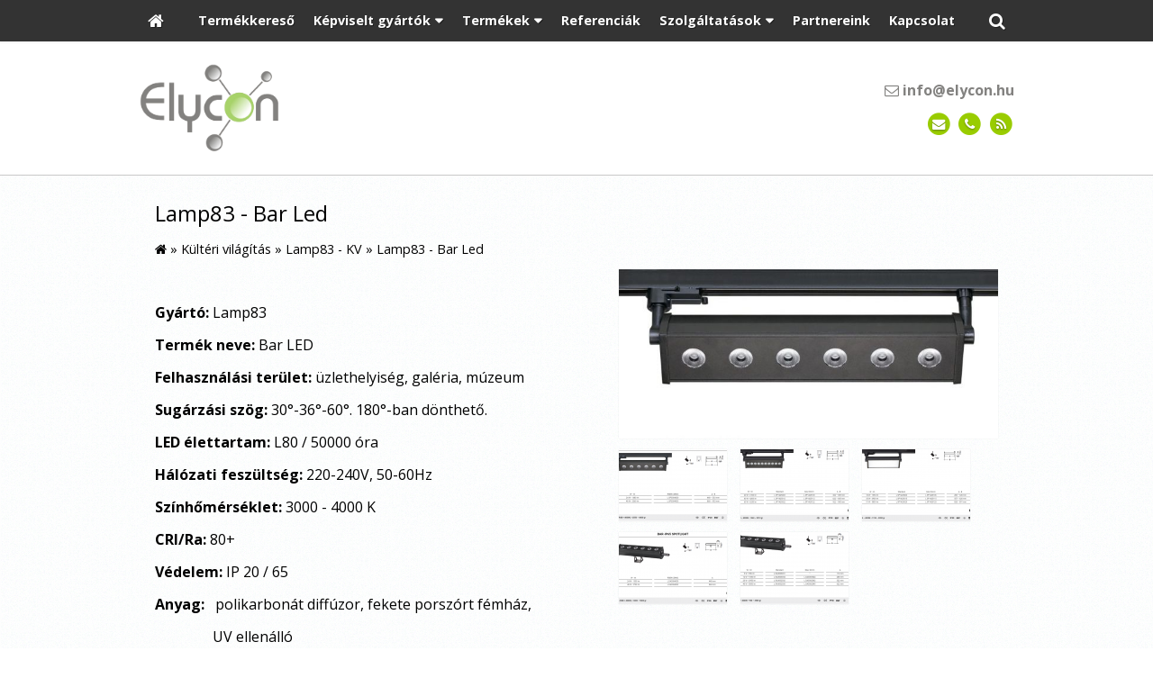

--- FILE ---
content_type: text/html; charset=UTF-8
request_url: https://ledplus.hu/termek/lamp83-kv/lamp83-bar-led
body_size: 11564
content:
<!DOCTYPE html>
<html lang="hu" class="no-js">

<head>
<meta charset="utf-8">
<title>Lamp83 - Bar Led – Led világítás - Elycon Kft.</title>
<meta name="viewport" content="width=device-width, initial-scale=1.0, minimum-scale=1.0">
<meta name="generator" content="Kreatív website - HTML sablon engedély nélkül nem másolható, nem használható.">
<meta name="twitter:title" content="Lamp83 - Bar Led">
<meta name="twitter:image" content="https://ledplus.hu/asset/termek/bar1.jpg">
<meta name="twitter:card" content="summary_large_image">
<meta property="og:type" content="product">
<meta property="og:updated_time" content="2021-05-13T15:39:04+02:00">
<meta property="product:availability" content="preorder">
<meta property="product:retailer_item_id" content="8d19539a-30ab-11eb-966c-4e6276bca841">
<meta property="og:image" content="https://ledplus.hu/asset/termek/bar1.jpg">
<meta property="og:locale" content="hu_HU">
<meta property="og:site_name" content="Led világítás - Elycon Kft.">
<meta property="og:url" content="https://ledplus.hu/termek/lamp83-bar-led">
<meta property="og:title" content="Lamp83 - Bar Led">
<link rel="canonical" href="https://ledplus.hu/termek/lamp83-bar-led">
<link rel="manifest" href="/assetg/manifest.json">
<link rel="alternate" type="application/atom+xml" href="/assetg/feed.xml" title="Led világítás - Elycon Kft.">
<link rel="icon" href="/asset/logo/logo-favikon2.png">
<link rel="dns-prefetch" href="//fonts.googleapis.com">
<link rel="dns-prefetch" href="//fonts.gstatic.com">
<link rel="stylesheet" href="/assetg/style.745.1768687441.css">
<link rel="stylesheet" href="https://fonts.googleapis.com/css?family=Amatic+SC:400,700%7CCaveat+Brush%7CCormorant+Garamond:300,300i,400,400i,500,500i,700,700i%7CFira+Sans:300,300i,400,400i,500,500i,700,700i%7CGreat+Vibes%7CInconsolata:400,700%7CLibre+Baskerville:400,400i,700,700i%7CLora:400,400i,700,700i%7CMcLaren%7CMirza:400,700%7CMontserrat:300,300i,400,400i,500,500i,700,700i%7CNoto+Sans:300,300i,400,400i,500,500i,700,700i%7COpen+Sans:300,300i,400,400i,500,500i,700,700i%7COxygen:400,400i,700,700i%7CPoppins:300,300i,400,400i,500,500i,700,700i%7CPT+Sans:400,400i,700,700i%7CPT+Serif:400,400i,700,700i%7CRoboto:300,300i,400,400i,500,500i,700,700i%7CRoboto+Slab:300,400,500,700%7CSource+Sans+Pro:300,300i,400,400i,500,500i,700,700i%7CSource+Serif+Pro:400,400i,700,700i%7CUbuntu:300,300i,400,400i,500,500i,700,700i&amp;display=swap">
<script src="/assetg/weboldal.745.1768687441.js" defer ></script>
</head>

<body class="macosx chrome flexslider-loading van-user-menu kw-body-rendered fomodul-termekek tartalom-8d19539a-30ab-11eb-966c-4e6276bca841"
  data-render="1768731739" data-request_id="bbfae6d78fe03150ceebb40edfd67dbb" data-resourceversion="745" data-onerror="/onerror.json" data-penznem_formatum="%s Ft" data-penznem_decimalis="0" data-sablon="kiemeltmenu" data-vizeses_menu="0" data-menu_anim="slide" data-img_alt_title="0" data-keres-url="/keres.html" data-menu_user_active="1" data-gyik_animacio="slide" data-gyik_ido="300" data-scrollreveal="{&quot;origin&quot;:&quot;bottom&quot;,&quot;distance&quot;:&quot;20px&quot;,&quot;duration&quot;:500,&quot;opacity&quot;:0,&quot;scale&quot;:0.01}" data-gcons="1an" data-termek-keres-url="/termek-keres.html" data-cookieconsent="1" data-cookieconsent_orig="" data-nyelv="hu" data-title="Lamp83 - Bar Led" data-ok="OK" data-megsem="Mégsem" data-hiba="Az üzenetet nem sikerült elküldeni. Keresse az oldal tulajdonosát!" data-elozo="Előző" data-kovetkezo="Következő" data-bezar="Bezár" data-mitkeres="Írja be a keresőszót!" data-keresparameter="Adjon meg paramétert a kereséséhez!" >


<div id="body-hatter" data-bodyhatter="65937383"></div>

<div class="all-content-wrapper">


<header id="top-header" class="top-header header-shadow">
    <div id="menu-0-spacer" class="menu-0-spacer menu-font-size menu-line-height noprint transparent-color"></div>

        <div id="menu-0" class="menu-0 menu-color menu-opacity menu-font-size menu-line-height noprint" tabindex="0"><nav id="menu" class="menu clearfix noprint kw-menu-max-width menu-item-transition" aria-label="Menü">
  <ul id="menu-toolbar" class="menu-toolbar ">
              <li class="menu-home ">
        <a href="/" aria-label="Nyitólap" title="Nyitólap">
          <i class="fa fa-home"></i>
                  </a>
      </li>
    
              <li class="menu-hamburger" id="menu-hamburger"><a tabindex="0" role="button" aria-controls="menu-user" aria-label="Menü"><i class="fa fa-bars"></i></a></li>
    
    <li class="menu-close" id="menu-close"><a tabindex="0" role="button" aria-label="Bezár"><i class="fa fa-times"></i></a></li>

    <li class=" menu-product-search" id="menu-product-search"><a    aria-label="Keresés"    tabindex="0" role="button"><i class="fa fa-search-plus"></i> <span class="menu-label"></span></a>

              <li class="menu-opener-long" id="menu-opener-long"><a tabindex="0" role="button" aria-controls="menu-user">Menü</a></li>
          </ul>

    <ul id="menu-user" class="menu-user">
    <li  ><a href="/termekkereso"        role="menuitem"><span>Termékkereső</span></a>
<li class=" menu-submenu" ><a   tabindex="0" role="button"><span>Képviselt gyártók</span></a>
<ul role="menu">
<li  ><a href="/asm-clever-light"        role="menuitem"><span>ASM Clever Light</span></a>
<li  ><a href="/northcliffe"        role="menuitem"><span>Northcliffe</span></a>
<li  ><a href="/fermada-lighting"        role="menuitem"><span>Fermada Lighting</span></a>
<li  ><a href="/norka-gmbh"        role="menuitem"><span>NORKA GmbH</span></a>
<li  ><a href="/es-system"        role="menuitem"><span>ES-System</span></a>
<li  ><a href="/glamox"        role="menuitem"><span>Glamox</span></a>
<li  ><a href="/ikizler"        role="menuitem"><span>Ikizler</span></a>
<li  ><a href="/lamp83"        role="menuitem"><span>Lamp83</span></a>
</ul>
<li class=" menu-submenu menu-szeles menu-szeles-2" ><a   tabindex="0" role="button"><span>Termékek</span></a>
<ul role="menu">
<li  ><a href="/csarnokvilagitas"        role="menuitem"><span>Csarnokvilágítás</span></a>
<li  ><a href="/design-lampak"        role="menuitem"><span>Design lámpák</span></a>
<li  ><a href="/kulteri-lampak"        role="menuitem"><span>Kültéri lámpák</span></a>
<li  ><a href="/melysugarzok"        role="menuitem"><span>Mélysugárzók</span></a>
<li  ><a href="/oldalfali-es-mennyezeti-lampak"        role="menuitem"><span>Oldalfali és mennyezeti lámpák</span></a>
<li  ><a href="/por-es-paramentes-lampak"        role="menuitem"><span>Por és páramentes lámpák</span></a>
<li  ><a href="/robbanasbiztos-lampak"        role="menuitem"><span>Robbanásbiztos lámpák</span></a>
<li  ><a href="/spot-es-sines-lampak"        role="menuitem"><span>Spot és sínes lámpák</span></a>
<li  ><a href="/sullyesztett-lampak"        role="menuitem"><span>Süllyesztett lámpák</span></a>
<li  ><a href="/tervilagitas-fenyvetok"        role="menuitem"><span>Térvilágítás, fényvetők</span></a>
<li  ><a href="/tisztateri-vilagitas"        role="menuitem"><span>Tisztatéri világítás</span></a>
<li  ><a href="/vandalbiztos-lampak"        role="menuitem"><span>Vandálbiztos lámpák</span></a>
<li  ><a href="/veszvilagitas"        role="menuitem"><span>Vészvilágítás</span></a>
<li  ><a href="/vonallampak"        role="menuitem"><span>Vonallámpák</span></a>
</ul>
<li  ><a href="/referenciak"        role="menuitem"><span>Referenciák</span></a>
<li class=" menu-submenu" ><a   tabindex="0" role="button"><span>Szolgáltatások</span></a>
<ul role="menu">
<li  ><a href="/vilagitas-tervezes"        role="menuitem"><span>Világítás tervezés</span></a>
<li  ><a href="/projekt-tamogatas"        role="menuitem"><span>Projekt támogatás</span></a>
<li  ><a href="/vilagitas-kivitelezes"        role="menuitem"><span>Világítás kivitelezés</span></a>
</ul>
<li  ><a href="/partnereink"        role="menuitem"><span>Partnereink</span></a>
<li  ><a href="/kapcsolat"        role="menuitem"><span>Kapcsolat</span></a>  </ul>
  </nav>

</div>
  
      
    
          <div id="logo-0" class="logo-sav logo-0 logo-sav-resze transparent-color menu-color-maxheight"><div id="logo" class="clearfix logo-container container-padding">
  <div class="logo-top kw-menu-max-width">
    <div class="logo-left">
      <a href="/" aria-label="Nyitólap" class="logo-image-wrapper">
                  <img id="logo-image-mobile" class="logo-image kw-only-mobile" src="/asset/logo/elycon10-m.png" alt="Led világítás - Elycon Kft." width="163" height="104">
                          <img id="logo-image-desktop" class="logo-image kw-only-tablet-and-desktop" src="/asset/logo/elycon10.png" alt="Led világítás - Elycon Kft." width="813" height="519">
              </a>
    </div>

        <div id="logo-right" class="logo-right">
              <div class="logo-szlogen-doboz logo-right-part">
                                            <div class="logo-email " data-gevent-click="{&quot;category&quot;:&quot;logo-sav&quot;,&quot;event&quot;:&quot;email&quot;,&quot;label&quot;:null}"><a href="mailto:info(kukac)elycon(pont)hu" ><i class="fa fa-envelope-o"></i> info(kukac)elycon(pont)hu</a></div>
                                      </div>
                          <div id="logo-ikonok" class="logo-ikonok logo-right-part noprint">
          <span class="socialicons-container socialicons-color">
  <a href="mailto:info(kukac)elycon(pont)hu" class="fa-stack" title="E-mail" aria-label="E-mail"
    data-gevent-click="{&quot;category&quot;:&quot;kapcsolat&quot;,&quot;event&quot;:&quot;kozossegi&quot;,&quot;label&quot;:&quot;email&quot;}"
  >
    <i class="fa fa-stack-2x social-hatter social-email"></i><i class="fa fa-envelope fa-stack-1x fa-inverse"></i>
  </a>
  <a href="tel:+3629411183" class="fa-stack" title="Telefonszám" aria-label="Telefonszám"
    data-gevent-click="{&quot;category&quot;:&quot;kapcsolat&quot;,&quot;event&quot;:&quot;kozossegi&quot;,&quot;label&quot;:&quot;telefon&quot;}"
  >
    <i class="fa fa-stack-2x social-hatter social-telefon"></i><i class="fa fa-phone fa-stack-1x fa-inverse"></i>
  </a>
  <a href="/assetg/feed.xml" class="fa-stack" title="RSS" aria-label="RSS"
    data-gevent-click="{&quot;category&quot;:&quot;kapcsolat&quot;,&quot;event&quot;:&quot;kozossegi&quot;,&quot;label&quot;:&quot;feed&quot;}"
  >
    <i class="fa fa-stack-2x social-hatter social-feed"></i><i class="fa fa-rss fa-stack-1x fa-inverse"></i>
  </a>
</span>
                  </div>
                      </div>
  </div>

  
  </div>
</div>
    
    
    
          <div class="menu-color menu-separator menu-separator-logo-sav logo-sav-resze"></div>
      
      <div class="menu-color menu-separator menu-separator-logo-0"></div>
  
  <div id="menu-nyito-teljes" class="menu-nyito-teljes noprint">
    <a tabindex="0" role="button" aria-controls="menu-user" aria-label="Menü" title="Menü"><i class="fa fa-lg fa-bars"></i></a>
</div>
</header>

<div id="top-header-height-helper" class="top-header-height-helper" data-height="89.279px"></div>

<div class="content-container">







<div id="body-container" class="body-container body-shadow kw-body-max-width" data-body-container="435722">
    <header class="body-header" id="body-header">

          <div class="menu-color menu-separator menu-separator-menu-1"></div>
    
    
          <div class="menu-color menu-separator menu-separator-menu-2"></div>
    
    
    
    
        
  </header>

  <div id="main-container" class="main-container container-padding content-color clearfix" data-render="1779099739">

    <main class="main-content" role="main" data-content-id="6a3123fb-f258-12e9-acba-8186f27e0f21">



    <div class="lobotomized-owl kw-notopmargin">



<section id="termek-modul" class="termek-modul clearfix">
    
<article class="termek-wrap clearfix">

<h1 class="termek-nev">Lamp83 - Bar Led</h1>

  <nav class="kw-breadcrumb noprint" aria-label="Kategóriák">
          <div class="kw-notopmargin" itemscope itemtype="https://schema.org/BreadcrumbList">
        <i class="fa fa-home"></i> »
                  <span itemprop="itemListElement" itemscope itemtype="https://schema.org/ListItem">
            <meta itemprop="position" content="1">
            <a itemprop="item" href="/kategoria/kulteri-vilagitas"><span itemprop="name">Kültéri világítás</span></a> »
          </span>
                  <span itemprop="itemListElement" itemscope itemtype="https://schema.org/ListItem">
            <meta itemprop="position" content="2">
            <a itemprop="item" href="/kategoria/lamp83-kv"><span itemprop="name">Lamp83 - KV</span></a> »
          </span>
                <span itemprop="itemListElement" itemscope itemtype="https://schema.org/ListItem">
          <meta itemprop="position" content="3">
          <span itemprop="name">Lamp83 - Bar Led</span>
        </span>
      </div>
      </nav>

    <div class="kw-tablet-and-desktop-float-right">
    
  <div class="termek-fo-kep-wrap">
    <a class="termek-fo-kep-a" tabindex="0">
                  <img alt="Lamp83 - Bar Led" class="termek-fo-kep kw-vekonyarnyek"
           src="/asset/termek/rgb-bar-scaled.jpg" srcset="/asset/termek/rgb-bar-scaled.jpg 1024w, /assetg/thmb240/termek/rgb-bar-scaled.jpg 240w, /assetg/thmb480/termek/rgb-bar-scaled.jpg 480w, /assetg/thmb640/termek/rgb-bar-scaled.jpg 640w" width="1024" height="456" sizes="(min-width: 972px) 486px, (min-width: 801px) 400px, (min-width: 641px) 320px, 100vw"
      >
    </a>
  </div>
    
<div class="termek-galeria biggerpicture-galeria belyegkepek-inline"
    data-gevent-click="{&quot;category&quot;:&quot;termek&quot;,&quot;event&quot;:&quot;galeria-megnyitas&quot;,&quot;label&quot;:&quot;Lamp83 - Bar Led&quot;}"
>
        <a style="display: none;" href="/asset/termek/rgb-bar-scaled.jpg" data-img="/asset/termek/rgb-bar-scaled.jpg 1024w, /assetg/thmb240/termek/rgb-bar-scaled.jpg 240w, /assetg/thmb480/termek/rgb-bar-scaled.jpg 480w, /assetg/thmb640/termek/rgb-bar-scaled.jpg 640w" data-width="1024" data-height="456"></a>
    
      <figure>
    <a href="/asset/termek/bar1.png" data-img="/asset/termek/bar1.png 779w, /assetg/thmb240/termek/bar1.png 240w, /assetg/thmb480/termek/bar1.png 480w, /assetg/thmb640/termek/bar1.png 640w" data-width="779" data-height="454" data-caption="">
      <img class="kw-vekonyarnyek" alt="Lamp83 - Bar Led" loading="lazy"
        src="/asset/termek/bar1.png.THMB.png" width="120" height="80">
          </a>
  </figure>
    <figure>
    <a href="/asset/termek/bar2.png" data-img="/asset/termek/bar2.png 782w, /assetg/thmb240/termek/bar2.png 240w, /assetg/thmb480/termek/bar2.png 480w, /assetg/thmb640/termek/bar2.png 640w" data-width="782" data-height="466" data-caption="">
      <img class="kw-vekonyarnyek" alt="Lamp83 - Bar Led" loading="lazy"
        src="/asset/termek/bar2.png.THMB.png" width="120" height="80">
          </a>
  </figure>
    <figure>
    <a href="/asset/termek/bar3.png" data-img="/asset/termek/bar3.png 781w, /assetg/thmb240/termek/bar3.png 240w, /assetg/thmb480/termek/bar3.png 480w, /assetg/thmb640/termek/bar3.png 640w" data-width="781" data-height="469" data-caption="">
      <img class="kw-vekonyarnyek" alt="Lamp83 - Bar Led" loading="lazy"
        src="/asset/termek/bar3.png.THMB.png" width="120" height="80">
          </a>
  </figure>
    <figure>
    <a href="/asset/termek/bar4.png" data-img="/asset/termek/bar4.png 780w, /assetg/thmb240/termek/bar4.png 240w, /assetg/thmb480/termek/bar4.png 480w, /assetg/thmb640/termek/bar4.png 640w" data-width="780" data-height="465" data-caption="">
      <img class="kw-vekonyarnyek" alt="Lamp83 - Bar Led" loading="lazy"
        src="/asset/termek/bar4.png.THMB.png" width="120" height="80">
          </a>
  </figure>
    <figure>
    <a href="/asset/termek/bar5.png" data-img="/asset/termek/bar5.png 778w, /assetg/thmb240/termek/bar5.png 240w, /assetg/thmb480/termek/bar5.png 480w, /assetg/thmb640/termek/bar5.png 640w" data-width="778" data-height="454" data-caption="">
      <img class="kw-vekonyarnyek" alt="Lamp83 - Bar Led" loading="lazy"
        src="/asset/termek/bar5.png.THMB.png" width="120" height="80">
          </a>
  </figure>
  </div>
  </div>

      
  <div class="termek-metaadat">

  
  
  
  
  
  
  </div>




<div class="termek-leiras user-html">
  <p>&nbsp;</p>
<p><strong>Gyártó:</strong> <span style="white-space: pre;"></span>Lamp83</p>
<p><strong>Termék neve:</strong> <span style="white-space: pre;"></span>Bar LED</p>
<p><strong>Felhasználási terület:</strong> üzlethelyiség, galéria, múzeum</p>
<p><strong style="font-size: 16px;"><strong style="font-size: 16px; font-style: normal; font-family: Open Sans;">Sugárzási szög:</strong></strong> 30<span style="font-style: inherit; font-weight: inherit;">°-</span><span style="font-style: inherit; font-weight: inherit;">36</span><span style="font-style: inherit; font-weight: inherit;">°-60</span><span style="font-family: inherit; font-style: inherit; font-weight: inherit;">°</span><span style="font-style: inherit; font-weight: inherit;">. 180</span><span style="font-style: inherit; font-weight: inherit;">°-ban dönthető.</span></p>
<p><strong>LED élettartam:</strong> <span style="white-space: pre;"></span>L80 / 50000 óra</p>
<p><strong>Hálózati feszültség:</strong> <span style="white-space: pre;"></span>220-240V, 50-60Hz</p>
<p><strong>Színhőmérséklet:</strong> <span style="white-space: pre;"></span>3000 - 4000 K</p>
<p><strong>CRI/Ra:</strong> <span style="white-space: pre;"></span>80+</p>
<p><strong>Védelem:</strong> <span style="white-space: pre;"></span>IP 20 / 65 <span style="white-space: pre;"></span></p>
<p><strong>Anyag:</strong> <span style="white-space: pre;"></span>&nbsp; polikarbonát diffúzor, fekete porszórt fémház,</p>
<p>&nbsp;&nbsp;&nbsp; &nbsp;&nbsp;&nbsp; &nbsp;&nbsp;&nbsp; &nbsp; &nbsp; UV ellenálló</p>
<p><strong>Opciók:</strong> Dali, RGB opció</p>
<p><strong>Adatlap:</strong> <span style="text-decoration: underline; font-size: 0.875em;"><a href="https://www.lamp83.com.tr/en/teknik/barled/" target="_blank" rel="noopener">https://www.lamp83.com.tr/en/teknik/barled/</a></span></p>
<p>&nbsp;</p>
<hr>
<p>&nbsp;</p>
<table style="width: 595.85pt; border-collapse: collapse; border: none;" border="1" width="0" cellspacing="0" cellpadding="0">
<tbody>
<tr>
<td style="width: 176.9pt; border: solid windowtext 1.0pt; padding: 0cm 5.4pt 0cm 5.4pt;" valign="top" width="232">
<p style="margin-bottom: .0001pt; line-height: normal;"><strong>Termék</strong></p>
</td>
<td style="width: 70.55pt; border: solid windowtext 1.0pt; border-left: none; padding: 0cm 5.4pt 0cm 5.4pt;" width="97">
<p style="margin-bottom: .0001pt; line-height: normal;"><strong>Teljesítmény, (W)</strong></p>
</td>
<td style="width: 56.35pt; border: solid windowtext 1.0pt; border-left: none; padding: 0cm 5.4pt 0cm 5.4pt;" width="75">
<p style="margin-bottom: .0001pt; line-height: normal;"><strong>Lumen (Lm)</strong></p>
</td>
<td style="width: 50.35pt; border: solid windowtext 1.0pt; border-left: none; padding: 0cm 5.4pt 0cm 5.4pt;" valign="top" width="67">
<p style="margin-bottom: .0001pt; line-height: normal;"><strong>Lm/W</strong></p>
</td>
<td style="width: 88.1pt; border: solid windowtext 1.0pt; border-left: none; padding: 0cm 5.4pt 0cm 5.4pt;" width="120">
<p style="margin-bottom: .0001pt; line-height: normal;"><strong>Színhőmérséklet, (CCT/K)</strong></p>
</td>
<td style="width: 83.75pt; border: solid windowtext 1.0pt; border-left: none; padding: 0cm 5.4pt 0cm 5.4pt;" valign="top" width="111">
<p style="margin-bottom: .0001pt; line-height: normal;"><strong>Méretek</strong></p>
<p style="margin-bottom: .0001pt; line-height: normal;"><strong>(mm)</strong></p>
</td>
<td style="width: 69.85pt; border: solid windowtext 1.0pt; border-left: none; padding: 0cm 5.4pt 0cm 5.4pt;" valign="top" width="92">
<p style="margin-bottom: .0001pt; line-height: normal;"><strong>Tömeg, (gr)</strong></p>
</td>
</tr>
<tr>
<td style="width: 176.9pt; border: solid windowtext 1.0pt; border-top: none; padding: 0cm 5.4pt 0cm 5.4pt;" valign="top" width="232">
<p style="margin-bottom: .0001pt; line-height: normal;">Lamp83 – Bar L SP1425003</p>
</td>
<td style="width: 70.55pt; border-top: none; border-left: none; border-bottom: solid windowtext 1.0pt; border-right: solid windowtext 1.0pt; padding: 0cm 5.4pt 0cm 5.4pt;" valign="top" width="97">
<p style="margin-bottom: .0001pt; line-height: normal;">20</p>
</td>
<td style="width: 56.35pt; border-top: none; border-left: none; border-bottom: solid windowtext 1.0pt; border-right: solid windowtext 1.0pt; padding: 0cm 5.4pt 0cm 5.4pt;" valign="top" width="75">
<p style="margin-bottom: .0001pt; line-height: normal;">2100</p>
</td>
<td style="width: 50.35pt; border: none; border-bottom: solid windowtext 1.0pt; padding: 0cm 5.4pt 0cm 5.4pt;" valign="top" width="67">
<p style="margin-bottom: .0001pt; line-height: normal;">105</p>
</td>
<td style="width: 88.1pt; border: solid windowtext 1.0pt; border-top: none; padding: 0cm 5.4pt 0cm 5.4pt;" valign="top" width="120">
<p style="margin-bottom: .0001pt; line-height: normal;">3000-4000</p>
</td>
<td style="width: 83.75pt; border-top: none; border-left: none; border-bottom: solid windowtext 1.0pt; border-right: solid windowtext 1.0pt; padding: 0cm 5.4pt 0cm 5.4pt;" valign="top" width="111">
<p style="margin-bottom: .0001pt; line-height: normal;">322 - 385</p>
</td>
<td style="width: 69.85pt; border-top: none; border-left: none; border-bottom: solid windowtext 1.0pt; border-right: solid windowtext 1.0pt; padding: 0cm 5.4pt 0cm 5.4pt;" valign="top" width="92">
<p style="margin-bottom: .0001pt; line-height: normal;">1360-2910</p>
</td>
</tr>
<tr>
<td style="width: 176.9pt; border: solid windowtext 1.0pt; border-top: none; padding: 0cm 5.4pt 0cm 5.4pt;" valign="top" width="232">
<p style="margin-bottom: .0001pt; line-height: normal;">Lamp83 – Bar L SP1425012</p>
</td>
<td style="width: 70.55pt; border-top: none; border-left: none; border-bottom: solid windowtext 1.0pt; border-right: solid windowtext 1.0pt; padding: 0cm 5.4pt 0cm 5.4pt;" valign="top" width="97">
<p style="margin-bottom: .0001pt; line-height: normal;">40</p>
</td>
<td style="width: 56.35pt; border-top: none; border-left: none; border-bottom: solid windowtext 1.0pt; border-right: solid windowtext 1.0pt; padding: 0cm 5.4pt 0cm 5.4pt;" valign="top" width="75">
<p style="margin-bottom: .0001pt; line-height: normal;">4200</p>
</td>
<td style="width: 50.35pt; border: none; border-bottom: solid windowtext 1.0pt; padding: 0cm 5.4pt 0cm 5.4pt;" valign="top" width="67">
<p style="margin-bottom: .0001pt; line-height: normal;">105</p>
</td>
<td style="width: 88.1pt; border: solid windowtext 1.0pt; border-top: none; padding: 0cm 5.4pt 0cm 5.4pt;" valign="top" width="120">
<p style="margin-bottom: .0001pt; line-height: normal;">3000-4000</p>
</td>
<td style="width: 83.75pt; border-top: none; border-left: none; border-bottom: solid windowtext 1.0pt; border-right: solid windowtext 1.0pt; padding: 0cm 5.4pt 0cm 5.4pt;" valign="top" width="111">
<p style="margin-bottom: .0001pt; line-height: normal;">622 - 685</p>
</td>
<td style="width: 69.85pt; border-top: none; border-left: none; border-bottom: solid windowtext 1.0pt; border-right: solid windowtext 1.0pt; padding: 0cm 5.4pt 0cm 5.4pt;" valign="top" width="92">
<p style="margin-bottom: .0001pt; line-height: normal;">1360-2910</p>
</td>
</tr>
<tr>
<td style="width: 176.9pt; border: solid windowtext 1.0pt; border-top: none; padding: 0cm 5.4pt 0cm 5.4pt;" valign="top" width="232">
<p style="margin-bottom: .0001pt; line-height: normal;">Lamp83 – Bar L SP1425022</p>
</td>
<td style="width: 70.55pt; border-top: none; border-left: none; border-bottom: solid windowtext 1.0pt; border-right: solid windowtext 1.0pt; padding: 0cm 5.4pt 0cm 5.4pt;" valign="top" width="97">
<p style="margin-bottom: .0001pt; line-height: normal;">60</p>
</td>
<td style="width: 56.35pt; border-top: none; border-left: none; border-bottom: solid windowtext 1.0pt; border-right: solid windowtext 1.0pt; padding: 0cm 5.4pt 0cm 5.4pt;" valign="top" width="75">
<p style="margin-bottom: .0001pt; line-height: normal;">6250</p>
</td>
<td style="width: 50.35pt; border: none; border-bottom: solid windowtext 1.0pt; padding: 0cm 5.4pt 0cm 5.4pt;" valign="top" width="67">
<p style="margin-bottom: .0001pt; line-height: normal;">104</p>
</td>
<td style="width: 88.1pt; border: solid windowtext 1.0pt; border-top: none; padding: 0cm 5.4pt 0cm 5.4pt;" valign="top" width="120">
<p style="margin-bottom: .0001pt; line-height: normal;">3000-4000</p>
</td>
<td style="width: 83.75pt; border-top: none; border-left: none; border-bottom: solid windowtext 1.0pt; border-right: solid windowtext 1.0pt; padding: 0cm 5.4pt 0cm 5.4pt;" valign="top" width="111">
<p style="margin-bottom: .0001pt; line-height: normal;">922 - 985</p>
</td>
<td style="width: 69.85pt; border-top: none; border-left: none; border-bottom: solid windowtext 1.0pt; border-right: solid windowtext 1.0pt; padding: 0cm 5.4pt 0cm 5.4pt;" valign="top" width="92">
<p style="margin-bottom: .0001pt; line-height: normal;">1360-2910</p>
</td>
</tr>
<tr>
<td style="width: 176.9pt; border: solid windowtext 1.0pt; border-top: none; padding: 0cm 5.4pt 0cm 5.4pt;" valign="top" width="232">
<p style="margin-bottom: .0001pt; line-height: normal;">Lamp83 – Bar L SP1425032</p>
</td>
<td style="width: 70.55pt; border-top: none; border-left: none; border-bottom: solid windowtext 1.0pt; border-right: solid windowtext 1.0pt; padding: 0cm 5.4pt 0cm 5.4pt;" valign="top" width="97">
<p style="margin-bottom: .0001pt; line-height: normal;">20</p>
</td>
<td style="width: 56.35pt; border-top: none; border-left: none; border-bottom: solid windowtext 1.0pt; border-right: solid windowtext 1.0pt; padding: 0cm 5.4pt 0cm 5.4pt;" valign="top" width="75">
<p style="margin-bottom: .0001pt; line-height: normal;">2100</p>
</td>
<td style="width: 50.35pt; border: none; border-bottom: solid windowtext 1.0pt; padding: 0cm 5.4pt 0cm 5.4pt;" valign="top" width="67">
<p style="margin-bottom: .0001pt; line-height: normal;">105</p>
</td>
<td style="width: 88.1pt; border: solid windowtext 1.0pt; border-top: none; padding: 0cm 5.4pt 0cm 5.4pt;" valign="top" width="120">
<p style="margin-bottom: .0001pt; line-height: normal;">3000-4000</p>
</td>
<td style="width: 83.75pt; border-top: none; border-left: none; border-bottom: solid windowtext 1.0pt; border-right: solid windowtext 1.0pt; padding: 0cm 5.4pt 0cm 5.4pt;" valign="top" width="111">
<p style="margin-bottom: .0001pt; line-height: normal;">322 - 419</p>
</td>
<td style="width: 69.85pt; border-top: none; border-left: none; border-bottom: solid windowtext 1.0pt; border-right: solid windowtext 1.0pt; padding: 0cm 5.4pt 0cm 5.4pt;" valign="top" width="92">
<p style="margin-bottom: .0001pt; line-height: normal;">1460-3010</p>
</td>
</tr>
<tr>
<td style="width: 176.9pt; border: solid windowtext 1.0pt; border-top: none; padding: 0cm 5.4pt 0cm 5.4pt;" valign="top" width="232">
<p style="margin-bottom: .0001pt; line-height: normal;">Lamp83 – Bar L SP1425042</p>
</td>
<td style="width: 70.55pt; border-top: none; border-left: none; border-bottom: solid windowtext 1.0pt; border-right: solid windowtext 1.0pt; padding: 0cm 5.4pt 0cm 5.4pt;" valign="top" width="97">
<p style="margin-bottom: .0001pt; line-height: normal;">40</p>
</td>
<td style="width: 56.35pt; border-top: none; border-left: none; border-bottom: solid windowtext 1.0pt; border-right: solid windowtext 1.0pt; padding: 0cm 5.4pt 0cm 5.4pt;" valign="top" width="75">
<p style="margin-bottom: .0001pt; line-height: normal;">4200</p>
</td>
<td style="width: 50.35pt; border: none; border-bottom: solid windowtext 1.0pt; padding: 0cm 5.4pt 0cm 5.4pt;" valign="top" width="67">
<p style="margin-bottom: .0001pt; line-height: normal;">105</p>
</td>
<td style="width: 88.1pt; border: solid windowtext 1.0pt; border-top: none; padding: 0cm 5.4pt 0cm 5.4pt;" valign="top" width="120">
<p style="margin-bottom: .0001pt; line-height: normal;">3000-4000</p>
</td>
<td style="width: 83.75pt; border-top: none; border-left: none; border-bottom: solid windowtext 1.0pt; border-right: solid windowtext 1.0pt; padding: 0cm 5.4pt 0cm 5.4pt;" valign="top" width="111">
<p style="margin-bottom: .0001pt; line-height: normal;">622 - 719</p>
</td>
<td style="width: 69.85pt; border-top: none; border-left: none; border-bottom: solid windowtext 1.0pt; border-right: solid windowtext 1.0pt; padding: 0cm 5.4pt 0cm 5.4pt;" valign="top" width="92">
<p style="margin-bottom: .0001pt; line-height: normal;">1460-3010</p>
</td>
</tr>
<tr>
<td style="width: 176.9pt; border: solid windowtext 1.0pt; border-top: none; padding: 0cm 5.4pt 0cm 5.4pt;" valign="top" width="232">
<p style="margin-bottom: .0001pt; line-height: normal;">Lamp83 – Bar L SP1425052</p>
</td>
<td style="width: 70.55pt; border-top: none; border-left: none; border-bottom: solid windowtext 1.0pt; border-right: solid windowtext 1.0pt; padding: 0cm 5.4pt 0cm 5.4pt;" valign="top" width="97">
<p style="margin-bottom: .0001pt; line-height: normal;">60</p>
</td>
<td style="width: 56.35pt; border-top: none; border-left: none; border-bottom: solid windowtext 1.0pt; border-right: solid windowtext 1.0pt; padding: 0cm 5.4pt 0cm 5.4pt;" valign="top" width="75">
<p style="margin-bottom: .0001pt; line-height: normal;">6250</p>
</td>
<td style="width: 50.35pt; border: none; border-bottom: solid windowtext 1.0pt; padding: 0cm 5.4pt 0cm 5.4pt;" valign="top" width="67">
<p style="margin-bottom: .0001pt; line-height: normal;">104</p>
</td>
<td style="width: 88.1pt; border: solid windowtext 1.0pt; border-top: none; padding: 0cm 5.4pt 0cm 5.4pt;" valign="top" width="120">
<p style="margin-bottom: .0001pt; line-height: normal;">3000-4000</p>
</td>
<td style="width: 83.75pt; border-top: none; border-left: none; border-bottom: solid windowtext 1.0pt; border-right: solid windowtext 1.0pt; padding: 0cm 5.4pt 0cm 5.4pt;" valign="top" width="111">
<p style="margin-bottom: .0001pt; line-height: normal;">922 - 1019</p>
</td>
<td style="width: 69.85pt; border-top: none; border-left: none; border-bottom: solid windowtext 1.0pt; border-right: solid windowtext 1.0pt; padding: 0cm 5.4pt 0cm 5.4pt;" valign="top" width="92">
<p style="margin-bottom: .0001pt; line-height: normal;">1460-3010</p>
</td>
</tr>
<tr>
<td style="width: 176.9pt; border: solid windowtext 1.0pt; border-top: none; padding: 0cm 5.4pt 0cm 5.4pt;" valign="top" width="232">
<p style="margin-bottom: .0001pt; line-height: normal;">Lamp83 – Bar L SP1425006</p>
</td>
<td style="width: 70.55pt; border-top: none; border-left: none; border-bottom: solid windowtext 1.0pt; border-right: solid windowtext 1.0pt; padding: 0cm 5.4pt 0cm 5.4pt;" valign="top" width="97">
<p style="margin-bottom: .0001pt; line-height: normal;">18</p>
</td>
<td style="width: 56.35pt; border-top: none; border-left: none; border-bottom: solid windowtext 1.0pt; border-right: solid windowtext 1.0pt; padding: 0cm 5.4pt 0cm 5.4pt;" valign="top" width="75">
<p style="margin-bottom: .0001pt; line-height: normal;">1950</p>
</td>
<td style="width: 50.35pt; border: none; border-bottom: solid windowtext 1.0pt; padding: 0cm 5.4pt 0cm 5.4pt;" valign="top" width="67">
<p style="margin-bottom: .0001pt; line-height: normal;">108</p>
</td>
<td style="width: 88.1pt; border: solid windowtext 1.0pt; border-top: none; padding: 0cm 5.4pt 0cm 5.4pt;" valign="top" width="120">
<p style="margin-bottom: .0001pt; line-height: normal;">3000-4000</p>
</td>
<td style="width: 83.75pt; border-top: none; border-left: none; border-bottom: solid windowtext 1.0pt; border-right: solid windowtext 1.0pt; padding: 0cm 5.4pt 0cm 5.4pt;" valign="top" width="111">
<p style="margin-bottom: .0001pt; line-height: normal;">286 - 349</p>
</td>
<td style="width: 69.85pt; border-top: none; border-left: none; border-bottom: solid windowtext 1.0pt; border-right: solid windowtext 1.0pt; padding: 0cm 5.4pt 0cm 5.4pt;" valign="top" width="92">
<p style="margin-bottom: .0001pt; line-height: normal;">1190-2200</p>
</td>
</tr>
<tr>
<td style="width: 176.9pt; border: solid windowtext 1.0pt; border-top: none; padding: 0cm 5.4pt 0cm 5.4pt;" valign="top" width="232">
<p style="margin-bottom: .0001pt; line-height: normal;">Lamp83 – Bar L SP1425015</p>
</td>
<td style="width: 70.55pt; border-top: none; border-left: none; border-bottom: solid windowtext 1.0pt; border-right: solid windowtext 1.0pt; padding: 0cm 5.4pt 0cm 5.4pt;" valign="top" width="97">
<p style="margin-bottom: .0001pt; line-height: normal;">35</p>
</td>
<td style="width: 56.35pt; border-top: none; border-left: none; border-bottom: solid windowtext 1.0pt; border-right: solid windowtext 1.0pt; padding: 0cm 5.4pt 0cm 5.4pt;" valign="top" width="75">
<p style="margin-bottom: .0001pt; line-height: normal;">3900</p>
</td>
<td style="width: 50.35pt; border: none; border-bottom: solid windowtext 1.0pt; padding: 0cm 5.4pt 0cm 5.4pt;" valign="top" width="67">
<p style="margin-bottom: .0001pt; line-height: normal;">111</p>
</td>
<td style="width: 88.1pt; border: solid windowtext 1.0pt; border-top: none; padding: 0cm 5.4pt 0cm 5.4pt;" valign="top" width="120">
<p style="margin-bottom: .0001pt; line-height: normal;">3000-4000</p>
</td>
<td style="width: 83.75pt; border-top: none; border-left: none; border-bottom: solid windowtext 1.0pt; border-right: solid windowtext 1.0pt; padding: 0cm 5.4pt 0cm 5.4pt;" valign="top" width="111">
<p style="margin-bottom: .0001pt; line-height: normal;">557 - 620</p>
</td>
<td style="width: 69.85pt; border-top: none; border-left: none; border-bottom: solid windowtext 1.0pt; border-right: solid windowtext 1.0pt; padding: 0cm 5.4pt 0cm 5.4pt;" valign="top" width="92">
<p style="margin-bottom: .0001pt; line-height: normal;">1190-2200</p>
</td>
</tr>
<tr>
<td style="width: 176.9pt; border: solid windowtext 1.0pt; border-top: none; padding: 0cm 5.4pt 0cm 5.4pt;" valign="top" width="232">
<p style="margin-bottom: .0001pt; line-height: normal;">Lamp83 – Bar L SP1425025</p>
</td>
<td style="width: 70.55pt; border-top: none; border-left: none; border-bottom: solid windowtext 1.0pt; border-right: solid windowtext 1.0pt; padding: 0cm 5.4pt 0cm 5.4pt;" valign="top" width="97">
<p style="margin-bottom: .0001pt; line-height: normal;">51</p>
</td>
<td style="width: 56.35pt; border-top: none; border-left: none; border-bottom: solid windowtext 1.0pt; border-right: solid windowtext 1.0pt; padding: 0cm 5.4pt 0cm 5.4pt;" valign="top" width="75">
<p style="margin-bottom: .0001pt; line-height: normal;">5850</p>
</td>
<td style="width: 50.35pt; border: none; border-bottom: solid windowtext 1.0pt; padding: 0cm 5.4pt 0cm 5.4pt;" valign="top" width="67">
<p style="margin-bottom: .0001pt; line-height: normal;">115</p>
</td>
<td style="width: 88.1pt; border: solid windowtext 1.0pt; border-top: none; padding: 0cm 5.4pt 0cm 5.4pt;" valign="top" width="120">
<p style="margin-bottom: .0001pt; line-height: normal;">3000-4000</p>
</td>
<td style="width: 83.75pt; border-top: none; border-left: none; border-bottom: solid windowtext 1.0pt; border-right: solid windowtext 1.0pt; padding: 0cm 5.4pt 0cm 5.4pt;" valign="top" width="111">
<p style="margin-bottom: .0001pt; line-height: normal;">828 - 891</p>
</td>
<td style="width: 69.85pt; border-top: none; border-left: none; border-bottom: solid windowtext 1.0pt; border-right: solid windowtext 1.0pt; padding: 0cm 5.4pt 0cm 5.4pt;" valign="top" width="92">
<p style="margin-bottom: .0001pt; line-height: normal;">1190-2200</p>
</td>
</tr>
<tr>
<td style="width: 176.9pt; border: solid windowtext 1.0pt; border-top: none; padding: 0cm 5.4pt 0cm 5.4pt;" valign="top" width="232">
<p style="margin-bottom: .0001pt; line-height: normal;">Lamp83 – Bar L SP1425035</p>
</td>
<td style="width: 70.55pt; border-top: none; border-left: none; border-bottom: solid windowtext 1.0pt; border-right: solid windowtext 1.0pt; padding: 0cm 5.4pt 0cm 5.4pt;" valign="top" width="97">
<p style="margin-bottom: .0001pt; line-height: normal;">18 &nbsp;</p>
</td>
<td style="width: 56.35pt; border-top: none; border-left: none; border-bottom: solid windowtext 1.0pt; border-right: solid windowtext 1.0pt; padding: 0cm 5.4pt 0cm 5.4pt;" valign="top" width="75">
<p style="margin-bottom: .0001pt; line-height: normal;">1950</p>
</td>
<td style="width: 50.35pt; border: none; border-bottom: solid windowtext 1.0pt; padding: 0cm 5.4pt 0cm 5.4pt;" valign="top" width="67">
<p style="margin-bottom: .0001pt; line-height: normal;">108</p>
</td>
<td style="width: 88.1pt; border: solid windowtext 1.0pt; border-top: none; padding: 0cm 5.4pt 0cm 5.4pt;" valign="top" width="120">
<p style="margin-bottom: .0001pt; line-height: normal;">3000-4000</p>
</td>
<td style="width: 83.75pt; border-top: none; border-left: none; border-bottom: solid windowtext 1.0pt; border-right: solid windowtext 1.0pt; padding: 0cm 5.4pt 0cm 5.4pt;" valign="top" width="111">
<p style="margin-bottom: .0001pt; line-height: normal;">286 - 383</p>
</td>
<td style="width: 69.85pt; border-top: none; border-left: none; border-bottom: solid windowtext 1.0pt; border-right: solid windowtext 1.0pt; padding: 0cm 5.4pt 0cm 5.4pt;" valign="top" width="92">
<p style="margin-bottom: .0001pt; line-height: normal;">1290-2300</p>
</td>
</tr>
<tr>
<td style="width: 176.9pt; border: solid windowtext 1.0pt; border-top: none; padding: 0cm 5.4pt 0cm 5.4pt;" valign="top" width="232">
<p style="margin-bottom: .0001pt; line-height: normal;">Lamp83 – Bar L SP1425045</p>
</td>
<td style="width: 70.55pt; border-top: none; border-left: none; border-bottom: solid windowtext 1.0pt; border-right: solid windowtext 1.0pt; padding: 0cm 5.4pt 0cm 5.4pt;" valign="top" width="97">
<p style="margin-bottom: .0001pt; line-height: normal;">35 &nbsp;</p>
</td>
<td style="width: 56.35pt; border-top: none; border-left: none; border-bottom: solid windowtext 1.0pt; border-right: solid windowtext 1.0pt; padding: 0cm 5.4pt 0cm 5.4pt;" valign="top" width="75">
<p style="margin-bottom: .0001pt; line-height: normal;">3900</p>
</td>
<td style="width: 50.35pt; border: none; border-bottom: solid windowtext 1.0pt; padding: 0cm 5.4pt 0cm 5.4pt;" valign="top" width="67">
<p style="margin-bottom: .0001pt; line-height: normal;">111</p>
</td>
<td style="width: 88.1pt; border: solid windowtext 1.0pt; border-top: none; padding: 0cm 5.4pt 0cm 5.4pt;" valign="top" width="120">
<p style="margin-bottom: .0001pt; line-height: normal;">3000-4000</p>
</td>
<td style="width: 83.75pt; border-top: none; border-left: none; border-bottom: solid windowtext 1.0pt; border-right: solid windowtext 1.0pt; padding: 0cm 5.4pt 0cm 5.4pt;" valign="top" width="111">
<p style="margin-bottom: .0001pt; line-height: normal;">557 - 654</p>
</td>
<td style="width: 69.85pt; border-top: none; border-left: none; border-bottom: solid windowtext 1.0pt; border-right: solid windowtext 1.0pt; padding: 0cm 5.4pt 0cm 5.4pt;" valign="top" width="92">
<p style="margin-bottom: .0001pt; line-height: normal;">1290-2300</p>
</td>
</tr>
<tr>
<td style="width: 176.9pt; border: solid windowtext 1.0pt; border-top: none; padding: 0cm 5.4pt 0cm 5.4pt;" valign="top" width="232">
<p style="margin-bottom: .0001pt; line-height: normal;">Lamp83 – Bar L SP1425055</p>
</td>
<td style="width: 70.55pt; border-top: none; border-left: none; border-bottom: solid windowtext 1.0pt; border-right: solid windowtext 1.0pt; padding: 0cm 5.4pt 0cm 5.4pt;" valign="top" width="97">
<p style="margin-bottom: .0001pt; line-height: normal;">51 &nbsp;</p>
</td>
<td style="width: 56.35pt; border-top: none; border-left: none; border-bottom: solid windowtext 1.0pt; border-right: solid windowtext 1.0pt; padding: 0cm 5.4pt 0cm 5.4pt;" valign="top" width="75">
<p style="margin-bottom: .0001pt; line-height: normal;">5850</p>
</td>
<td style="width: 50.35pt; border: none; border-bottom: solid windowtext 1.0pt; padding: 0cm 5.4pt 0cm 5.4pt;" valign="top" width="67">
<p style="margin-bottom: .0001pt; line-height: normal;">115</p>
</td>
<td style="width: 88.1pt; border: solid windowtext 1.0pt; border-top: none; padding: 0cm 5.4pt 0cm 5.4pt;" valign="top" width="120">
<p style="margin-bottom: .0001pt; line-height: normal;">3000-4000</p>
</td>
<td style="width: 83.75pt; border-top: none; border-left: none; border-bottom: solid windowtext 1.0pt; border-right: solid windowtext 1.0pt; padding: 0cm 5.4pt 0cm 5.4pt;" valign="top" width="111">
<p style="margin-bottom: .0001pt; line-height: normal;">828 - 925</p>
</td>
<td style="width: 69.85pt; border-top: none; border-left: none; border-bottom: solid windowtext 1.0pt; border-right: solid windowtext 1.0pt; padding: 0cm 5.4pt 0cm 5.4pt;" valign="top" width="92">
<p style="margin-bottom: .0001pt; line-height: normal;">1290-2300</p>
</td>
</tr>
<tr>
<td style="width: 176.9pt; border: solid windowtext 1.0pt; border-top: none; padding: 0cm 5.4pt 0cm 5.4pt;" valign="top" width="232">
<p style="margin-bottom: .0001pt; line-height: normal;">Lamp83 – Bar L DA3002032</p>
</td>
<td style="width: 70.55pt; border-top: none; border-left: none; border-bottom: solid windowtext 1.0pt; border-right: solid windowtext 1.0pt; padding: 0cm 5.4pt 0cm 5.4pt;" valign="top" width="97">
<p style="margin-bottom: .0001pt; line-height: normal;">20 &nbsp;</p>
</td>
<td style="width: 56.35pt; border-top: none; border-left: none; border-bottom: solid windowtext 1.0pt; border-right: solid windowtext 1.0pt; padding: 0cm 5.4pt 0cm 5.4pt;" valign="top" width="75">
<p style="margin-bottom: .0001pt; line-height: normal;">2950</p>
</td>
<td style="width: 50.35pt; border: none; border-bottom: solid windowtext 1.0pt; padding: 0cm 5.4pt 0cm 5.4pt;" valign="top" width="67">
<p style="margin-bottom: .0001pt; line-height: normal;">148</p>
</td>
<td style="width: 88.1pt; border: solid windowtext 1.0pt; border-top: none; padding: 0cm 5.4pt 0cm 5.4pt;" valign="top" width="120">
<p style="margin-bottom: .0001pt; line-height: normal;">3000-4000</p>
</td>
<td style="width: 83.75pt; border-top: none; border-left: none; border-bottom: solid windowtext 1.0pt; border-right: solid windowtext 1.0pt; padding: 0cm 5.4pt 0cm 5.4pt;" valign="top" width="111">
<p style="margin-bottom: .0001pt; line-height: normal;">322</p>
</td>
<td style="width: 69.85pt; border-top: none; border-left: none; border-bottom: solid windowtext 1.0pt; border-right: solid windowtext 1.0pt; padding: 0cm 5.4pt 0cm 5.4pt;" valign="top" width="92">
<p style="margin-bottom: .0001pt; line-height: normal;">2500-3500</p>
</td>
</tr>
<tr>
<td style="width: 176.9pt; border: solid windowtext 1.0pt; border-top: none; padding: 0cm 5.4pt 0cm 5.4pt;" valign="top" width="232">
<p style="margin-bottom: .0001pt; line-height: normal;">Lamp83 – Bar L DA3002035</p>
</td>
<td style="width: 70.55pt; border-top: none; border-left: none; border-bottom: solid windowtext 1.0pt; border-right: solid windowtext 1.0pt; padding: 0cm 5.4pt 0cm 5.4pt;" valign="top" width="97">
<p style="margin-bottom: .0001pt; line-height: normal;">40 &nbsp;</p>
</td>
<td style="width: 56.35pt; border-top: none; border-left: none; border-bottom: solid windowtext 1.0pt; border-right: solid windowtext 1.0pt; padding: 0cm 5.4pt 0cm 5.4pt;" valign="top" width="75">
<p style="margin-bottom: .0001pt; line-height: normal;">5850</p>
</td>
<td style="width: 50.35pt; border: none; border-bottom: solid windowtext 1.0pt; padding: 0cm 5.4pt 0cm 5.4pt;" valign="top" width="67">
<p style="margin-bottom: .0001pt; line-height: normal;">146</p>
</td>
<td style="width: 88.1pt; border: solid windowtext 1.0pt; border-top: none; padding: 0cm 5.4pt 0cm 5.4pt;" valign="top" width="120">
<p style="margin-bottom: .0001pt; line-height: normal;">3000-4000</p>
</td>
<td style="width: 83.75pt; border-top: none; border-left: none; border-bottom: solid windowtext 1.0pt; border-right: solid windowtext 1.0pt; padding: 0cm 5.4pt 0cm 5.4pt;" valign="top" width="111">
<p style="margin-bottom: .0001pt; line-height: normal;">622</p>
</td>
<td style="width: 69.85pt; border-top: none; border-left: none; border-bottom: solid windowtext 1.0pt; border-right: solid windowtext 1.0pt; padding: 0cm 5.4pt 0cm 5.4pt;" valign="top" width="92">
<p style="margin-bottom: .0001pt; line-height: normal;">2500-3500</p>
</td>
</tr>
</tbody>
</table>
<p>&nbsp;</p>
<p>&nbsp;</p></div>





</article> 

<div class="termek-kapcsolodo-wrap">

      <div class="kw-escape-container kw-notopmargin">
    <div class="kw-max-width-1280 container-padding-noheight">
  
  <h2>Kapcsolódó termékek</h2>
  
  <div class="termek-lista-wrap">
    <div class="termek-lista" aria-live="polite" aria-relevant="text" role="list">
      

<div class="termek-lista-elem termek-lista-elem-termek aside-box anim-doboz"
    itemprop="itemListElement" itemscope itemtype="https://schema.org/ListItem" role="listitem"
    data-nev="Lamp83 - Pride Led" data-gyarto="" data-szin="" data-ar="" data-idx="2">



    <div class="termek-lista-kep-wrap">
      <a class="termek-lista-kep-link" href="/termek/lamp83-pride-led" tabindex="-1">
        <div class="termek-lista-kep-wrap-inner anim-dobozolt-kep">
          <img alt="Lamp83 - Pride Led" class="termek-lista-kep kw-vekonyarnyek anim-element" loading="lazy"
               src="/asset/termek/pride1.jpg" srcset="/asset/termek/pride1.jpg 1023w, /assetg/thmb240/termek/pride1.jpg 240w, /assetg/thmb480/termek/pride1.jpg 480w, /assetg/thmb640/termek/pride1.jpg 640w" width="1023" height="682"               sizes="(min-width: 800px) 17em, 17em"
          >
        </div>
              </a>
    </div>




  <div class="termek-lista-adat-wrap">
  <div class="termek-lista-adat">
          <div class="termek-lista-nev-wrap">
        <h3 class="termek-lista-nev">
          <a itemprop="url" href="/termek/lamp83-pride-led">Lamp83 - Pride Led</a>
        </h3>
      </div>
    
    
    
    
  </div>
  </div>

      <div class="termek-lista-gombok-wrap noprint">
        
          <a class="kw-button termek-gomb-tovabb kw-button " href="/termek/lamp83-pride-led">Bővebben</a>
      </div>
  

  <meta itemprop="position" content="2">
</div>

<div class="termek-lista-elem termek-lista-elem-termek aside-box anim-doboz"
    itemprop="itemListElement" itemscope itemtype="https://schema.org/ListItem" role="listitem"
    data-nev="Lamp83 - R-FLEX Led" data-gyarto="" data-szin="" data-ar="" data-idx="3">



    <div class="termek-lista-kep-wrap">
      <a class="termek-lista-kep-link" href="/termek/lamp83-r-flex-led" tabindex="-1">
        <div class="termek-lista-kep-wrap-inner anim-dobozolt-kep">
          <img alt="Lamp83 - R-FLEX Led" class="termek-lista-kep kw-vekonyarnyek anim-element" loading="lazy"
               src="/asset/termek/rflex1.jpg" srcset="/asset/termek/rflex1.jpg 720w, /assetg/thmb240/termek/rflex1.jpg 240w, /assetg/thmb480/termek/rflex1.jpg 480w, /assetg/thmb640/termek/rflex1.jpg 640w" width="720" height="504"               sizes="(min-width: 800px) 17em, 17em"
          >
        </div>
              </a>
    </div>




  <div class="termek-lista-adat-wrap">
  <div class="termek-lista-adat">
          <div class="termek-lista-nev-wrap">
        <h3 class="termek-lista-nev">
          <a itemprop="url" href="/termek/lamp83-r-flex-led">Lamp83 - R-FLEX Led</a>
        </h3>
      </div>
    
    
    
    
  </div>
  </div>

      <div class="termek-lista-gombok-wrap noprint">
        
          <a class="kw-button termek-gomb-tovabb kw-button " href="/termek/lamp83-r-flex-led">Bővebben</a>
      </div>
  

  <meta itemprop="position" content="3">
</div>

<div class="termek-lista-elem termek-lista-elem-termek aside-box anim-doboz"
    itemprop="itemListElement" itemscope itemtype="https://schema.org/ListItem" role="listitem"
    data-nev="Lamp83 - Silver Led" data-gyarto="" data-szin="" data-ar="" data-idx="4">



    <div class="termek-lista-kep-wrap">
      <a class="termek-lista-kep-link" href="/termek/lamp83-silver-led" tabindex="-1">
        <div class="termek-lista-kep-wrap-inner anim-dobozolt-kep">
          <img alt="Lamp83 - Silver Led" class="termek-lista-kep kw-vekonyarnyek anim-element" loading="lazy"
               src="/asset/termek/silver.jpg" srcset="/asset/termek/silver.jpg 981w, /assetg/thmb240/termek/silver.jpg 240w, /assetg/thmb480/termek/silver.jpg 480w, /assetg/thmb640/termek/silver.jpg 640w" width="981" height="717"               sizes="(min-width: 800px) 17em, 17em"
          >
        </div>
              </a>
    </div>




  <div class="termek-lista-adat-wrap">
  <div class="termek-lista-adat">
          <div class="termek-lista-nev-wrap">
        <h3 class="termek-lista-nev">
          <a itemprop="url" href="/termek/lamp83-silver-led">Lamp83 - Silver Led</a>
        </h3>
      </div>
    
    
    
    
  </div>
  </div>

      <div class="termek-lista-gombok-wrap noprint">
        
          <a class="kw-button termek-gomb-tovabb kw-button " href="/termek/lamp83-silver-led">Bővebben</a>
      </div>
  

  <meta itemprop="position" content="4">
</div>

<div class="termek-lista-elem termek-lista-elem-termek aside-box anim-doboz"
    itemprop="itemListElement" itemscope itemtype="https://schema.org/ListItem" role="listitem"
    data-nev="Lamp83 - Star Led" data-gyarto="" data-szin="" data-ar="" data-idx="5">



    <div class="termek-lista-kep-wrap">
      <a class="termek-lista-kep-link" href="/termek/lamp83-star-led" tabindex="-1">
        <div class="termek-lista-kep-wrap-inner anim-dobozolt-kep">
          <img alt="Lamp83 - Star Led" class="termek-lista-kep kw-vekonyarnyek anim-element" loading="lazy"
               src="/asset/termek/urun-star-mayis25degisim-5fc4baf8abab1.jpg" srcset="/asset/termek/urun-star-mayis25degisim-5fc4baf8abab1.jpg 1024w, /assetg/thmb240/termek/urun-star-mayis25degisim-5fc4baf8abab1.jpg 240w, /assetg/thmb480/termek/urun-star-mayis25degisim-5fc4baf8abab1.jpg 480w, /assetg/thmb640/termek/urun-star-mayis25degisim-5fc4baf8abab1.jpg 640w" width="1024" height="650"               sizes="(min-width: 800px) 17em, 17em"
          >
        </div>
              </a>
    </div>




  <div class="termek-lista-adat-wrap">
  <div class="termek-lista-adat">
          <div class="termek-lista-nev-wrap">
        <h3 class="termek-lista-nev">
          <a itemprop="url" href="/termek/lamp83-star-led">Lamp83 - Star Led</a>
        </h3>
      </div>
    
    
    
    
  </div>
  </div>

      <div class="termek-lista-gombok-wrap noprint">
        
          <a class="kw-button termek-gomb-tovabb kw-button " href="/termek/lamp83-star-led">Bővebben</a>
      </div>
  

  <meta itemprop="position" content="5">
</div>
    </div>
  </div>

      </div>
    </div>
  
</div> 
</section>

<section id="urlap-modul" class="urlap-modul">
<div id="urlap-modul-felett"></div>
<div class="urlap-modul-belso aside-box">
<form method="post" autocomplete="off" data-path="/urlap.json?urlap_uuid=d9baabac-dd8b-11ec-b2a5-4e6276bca841"   data-szamlatetelek="[]" data-koszono_email_feltetel="" data-szamlazzhu_dijbekero_feltetel="" data-utalvany_fizeteskor_feltetel="" data-szallitas_elengedes_feltetel="" data-szallitas_egyedi_keplet="" data-szallitas_egyedi_keplet_prio="0" data-ellenorzes="" data-simplepay_wire_tiltva="" data-simplepay_card_tiltva="" data-paypal_tiltva="" action="https://ledplus.hu:8080/form.json">
<div class="form-element form-element-legend form-element-extramargin">
<h2 class="a" >Érdeklődés</h2>
</div>
<div class="form-element form-div-element _kcs_hd kw-notopmargin" >
<div class="form-element " >
<label class="form-bal" for="control-df2410305da85ee6f4d00920">-</label>
<div class="form-jobb"><input id="control-df2410305da85ee6f4d00920" name="otc" type="text" value="" autocomplete="one-time-code"  ></div>
</div>
<div class="form-element " >
<label class="form-bal" for="control-e75de8709128ac752133fc56">-</label>
<div class="form-jobb"><input id="control-e75de8709128ac752133fc56" name="subject" type="text" value=""  ></div>
</div>
<div class="form-element " >
<label class="form-bal" for="control-6747b56d49f7dfd98f910ff6">-</label>
<div class="form-jobb"><input id="control-6747b56d49f7dfd98f910ff6" name="space" type="text" value=" "  ></div>
</div>
<div class="form-element " >
<label class="form-bal" for="control-c9cbfae091c98ff9b2ae79c0">-</label>
<div class="form-jobb"><input id="control-c9cbfae091c98ff9b2ae79c0" name="url" type="text" value=""  ></div>
</div>
<div class="form-element " >
<label class="form-bal" for="control-db30b6d4804b8aa9e3d6b9d0">-</label>
<div class="form-jobb"><input id="control-db30b6d4804b8aa9e3d6b9d0" name="website" type="text" value=""  ></div>
</div>
<div class="form-element " >
<label class="form-bal" >-</label>
<div class="form-jobb"><div class="form-textbox-substitute"><a  href="#"  >-</a></div></div>
</div>
</div>
<div class="form-element form-div-element " >
<div class="form-element " >
<label class="form-bal" for="control-6f0154ccdb720bd3a3a00a08">Termék</label>
<div class="form-jobb"><input id="control-6f0154ccdb720bd3a3a00a08" name="kerdes[0668d944-9542-11eb-b05d-4e6276bca841]" type="text" value=""  data-automatikus-kitoltes="" ></div>
</div>
<div class="form-columns form-columns-2 form-element" >
<div class="form-columnrow">
<div class="form-column"><div class="form-element " >
<label class="form-bal" for="control-93f5347a642ece289b56ce85">Név <span class="required a" aria-hidden="true">*</span></label>
<div class="form-jobb"><input id="control-93f5347a642ece289b56ce85" name="kerdes[f85b2d2c-9541-11eb-b05d-4e6276bca841]" type="text" value="" autocomplete="name" required=""  ></div>
</div>
</div>
<div class="form-column"><div class="form-element " >
<label class="form-bal" for="control-c6f0a9cf7bc5b558f69979a7">E-mail <span class="required a" aria-hidden="true">*</span></label>
<div class="form-jobb"><input id="control-c6f0a9cf7bc5b558f69979a7" name="kerdes[f85d60bd-9541-11eb-b05d-4e6276bca841]" type="email" value="" autocomplete="email" required=""  ></div>
</div>
</div>
</div>
</div>
<div class="form-element " >
<label class="form-bal" for="control-3f2da411e8172940b0f76b58">Üzenet</label>
<div class="form-jobb"><textarea id="control-3f2da411e8172940b0f76b58" name="kerdes[15277f7c-9542-11eb-b05d-4e6276bca841]" class="" rows="7"  >
</textarea></div>
</div>
<div class="form-element  form-checkbox-wrap" >
<label class="form-bal" >Nyilatkozat <span class="required a" aria-hidden="true">*</span></label>
<div class="form-jobb"><div class="form-checkbox-wrap-inner "><div class="form-textbox-substitute"><label class="form-checkbox-label"><input name="kerdes[290113e0-9542-11eb-b05d-4e6276bca841][]" type="checkbox" required=""    value="adatvedelmi"><span class="form-checkbox-helper"></span> <span class="form-checkbox-span">Hozzájárulok személyes adataim kezeléséhez.</span></label></div>
</div>
</div>
<div class="form-jobb"><p class="form-komment" >Ide kattintva tekinthető meg: <a href="https://ledplus.hu/adatvedelem.html" target="_blank">Adatvédelmi nyilatkozat</a>.</p></div>
</div>
</div>
<div class="form-gombok">
<button type="submit"  disabled  class="kw-button kw-button primary"><i class="fa fa-fw fa-check"></i> Elküld</button>
</div>
</form>
</div>
</section>

<section id="megosztas-modul" class="megosztas-modul noprint">

<div class="socialicons-container socialicons-color">
<div>
  <a class="fa-stack" title="Facebook" aria-label="Facebook" tabindex="0" data-megosztas-attr="facebook"
     data-gevent-click="{&quot;category&quot;:&quot;megosztas&quot;,&quot;event&quot;:&quot;megosztas&quot;,&quot;label&quot;:&quot;facebook&quot;}"
  >
    <i class="fa fa-stack-2x social-hatter social-facebook"></i><i class="fa fa-facebook fa-stack-1x fa-inverse"></i>
  </a>
  <a class="fa-stack" title="X (Twitter)" aria-label="X (Twitter)" tabindex="0" data-megosztas-attr="twitter"
     data-gevent-click="{&quot;category&quot;:&quot;megosztas&quot;,&quot;event&quot;:&quot;megosztas&quot;,&quot;label&quot;:&quot;twitter&quot;}"
  >
    <i class="fa fa-stack-2x social-hatter social-twitter"></i><i class="fa fa-twitter fa-stack-1x fa-inverse"></i>
  </a>
  <a class="fa-stack" title="LinkedIn" aria-label="LinkedIn" tabindex="0" data-megosztas-attr="linkedin"
     data-gevent-click="{&quot;category&quot;:&quot;megosztas&quot;,&quot;event&quot;:&quot;megosztas&quot;,&quot;label&quot;:&quot;linkedin&quot;}"
  >
    <i class="fa fa-stack-2x social-hatter social-linkedin"></i><i class="fa fa-linkedin fa-stack-1x fa-inverse"></i>
  </a>
  <a class="fa-stack" title="Pinterest" aria-label="Pinterest" tabindex="0" data-megosztas-attr="pinterest"
     data-gevent-click="{&quot;category&quot;:&quot;megosztas&quot;,&quot;event&quot;:&quot;megosztas&quot;,&quot;label&quot;:&quot;pinterest&quot;}"
  >
    <i class="fa fa-stack-2x social-hatter social-pinterest"></i><i class="fa fa-pinterest-p fa-stack-1x fa-inverse"></i>
  </a>
  <a class="fa-stack" title="WhatsApp" aria-label="WhatsApp" tabindex="0" data-megosztas-attr="whatsapp"
     data-gevent-click="{&quot;category&quot;:&quot;megosztas&quot;,&quot;event&quot;:&quot;megosztas&quot;,&quot;label&quot;:&quot;whatsapp&quot;}"
  >
    <i class="fa fa-stack-2x social-hatter social-whatsapp"></i><i class="fa fa-whatsapp fa-stack-1x fa-inverse"></i>
  </a>
  <a class="fa-stack" title="E-mail" aria-label="E-mail" tabindex="0" data-megosztas-attr="email"
     data-gevent-click="{&quot;category&quot;:&quot;megosztas&quot;,&quot;event&quot;:&quot;megosztas&quot;,&quot;label&quot;:&quot;email&quot;}"
  >
    <i class="fa fa-stack-2x social-hatter social-email"></i><i class="fa fa-envelope fa-stack-1x fa-inverse"></i>
  </a>
  <a class="fa-stack" title="Nyomtatás" aria-label="Nyomtatás" tabindex="0" data-megosztas-attr="print"
     data-gevent-click="{&quot;category&quot;:&quot;megosztas&quot;,&quot;event&quot;:&quot;megosztas&quot;,&quot;label&quot;:&quot;print&quot;}"
  >
    <i class="fa fa-stack-2x social-hatter social-print"></i><i class="fa fa-print fa-stack-1x fa-inverse"></i>
  </a>
</div>
</div>

</section>



    </div>


    </main>

    <aside class="aside-content">
    <div id="aside-container" class="aside-container">
    </div>
    </aside>

  </div> 
    <div id="above-footer-container" class="above-footer-container container-padding-smallheight content-color">
  </div>

  
</div> 
</div> 
<div class="above-footer-0-wrapper" data-ajaj="bhiebjhddj">
  </div>

<div id="footer-0" class="bottom-footer header-shadow menu-color menu-color-maxheight" data-footer-0="6633322">
      <div id="footer-0-inner" class="footer-0-inner user-html">
      <footer id="footer">
  <div class="kw-menu-max-width container-padding-smallheight footer-inner">
        
    <div class="lobotomized-owl">
              <div class="footer-egyedi">
          <div class="kw-oszlopok-asztalitol kw-oszlopok-21 kw-noneditable">
<div class="kw-formazo-doboz kw-oszlop" style="margin-top: 1.2em; margin-bottom: 1.2em;">
<div class="kw-editable">
<p><span style="font-size: 1.125em;"><strong>Termékkategóriák</strong></span></p>
<div class="kw-oszlopok kw-noneditable">
<div class="kw-formazo-doboz kw-oszlop">
<div class="kw-editable">
<p><a class="kw-jobbrakicsikacsacsor" href="/csarnokvilagitas">Csarnokvilágítás</a><br>
<a class="kw-jobbrakicsikacsacsor" href="/design-lampak">Design lámpák</a><br>
<a class="kw-jobbrakicsikacsacsor" href="/kulteri-lampak">Kültéri lámpák</a><br>
<a class="kw-jobbrakicsikacsacsor" href="/melysugarzok">Mélysugárzók</a><br>
<a class="kw-jobbrakicsikacsacsor" href="/oldalfali-es-mennyezeti-lampak">Oldalfali és mennyezeti lámpák</a><br>
<a class="kw-jobbrakicsikacsacsor" href="/por-es-paramentes-lampak">Por és páramentes lámpák</a><br>
<a class="kw-jobbrakicsikacsacsor" href="/robbanasbiztos-lampak">Robbanásbiztos lámpák</a></p>
</div>
</div>
<div class="kw-formazo-doboz kw-oszlop">
<div class="kw-editable"><a class="kw-jobbrakicsikacsacsor" href="/spot-es-sines-lampak">Spot és sínes lámpák</a><br>
<a class="kw-jobbrakicsikacsacsor" href="/sullyesztett-lampak">Süllyesztett lámpák</a><br>
<a class="kw-jobbrakicsikacsacsor" href="/tervilagitas-fenyvetok">Térvilágítás, fényvetők</a><br>
<a class="kw-jobbrakicsikacsacsor" href="/tisztateri-vilagitas">Tisztatéri világítás</a><br>
<a class="kw-jobbrakicsikacsacsor" href="/vandalbiztos-lampak">Vandálbiztos lámpák</a><br>
<a class="kw-jobbrakicsikacsacsor" href="/veszvilagitas">Vészvilágítás</a><br>
<a class="kw-jobbrakicsikacsacsor" href="/vonallampak">Vonallámpák</a></div>
</div>
</div>
</div>
</div>
<div class="kw-formazo-doboz kw-oszlop" style="margin-top: 1.2em; margin-bottom: 1.2em;">
<div class="kw-editable">
<p><span style="font-size: 1.125em;"><strong>Elérhetőségeink</strong></span></p>
<p><strong>Cégnév:</strong> Elycon Kft.<br>
<strong>Cím:</strong> 2200 Monor, Kossuth Lajos utca 77.</p>
<p><strong>Telefonszám:</strong> <a href="tel:+3629411183">+36 29 411 183</a><br>
<strong>Mobilszám:</strong> <a href="tel:+36209133704">+36 20 913 3704</a></p>
<p><strong>E-mail:</strong> <a href="mailto:info@elycon.hu">info@elycon.hu</a></p>
</div>
</div>
</div>        </div>
        
      <p class="footer-text">
                  <span class="footer-text-item">© 2016-2025 Elycon Kft. Led világítás. Professzionális LED világítási megoldások projektek tervezéséhez és megvalósításához!</span>
                            <span class="footer-text-item noprint" data-url="/impresszum.html"><a href="/impresszum.html">Impresszum</a></span>
                    <span class="footer-text-item noprint" data-url="/adatvedelem.html"><a href="/adatvedelem.html">Adatvédelmi nyilatkozat</a></span>
              </p>
  
              <p class="kw-notopmargin" id="hosting-brand">Kreatív website</p>
          </div>
    
  </div>
</footer>
    </div>
  </div>



</div> 


<div id="floating-action-buttons" class="floating-action-buttons noprint" data-scrolltotop="9373212871">
      <div class="floating-action-button ui-transition-move-mixin menu-color floating-action-button-eltunik floating-action-button-scroll-to-top"><a id="scroll-to-top" class="scroll-to-top" tabindex="0"><i class="fa fa-chevron-up"></i></a></div>
      </div>



<div id="fb_root_wrapper" data-fb_root_wrapper="0141782728539858" class="fb-root-wrapper"><div id="fb-root"></div></div>

<script type="application/ld+json">{"@context":"https:\/\/schema.org","@type":"Thing","name":"Lamp83 - Bar Led","url":"https:\/\/ledplus.hu\/termek\/lamp83-bar-led","description":"  Gyártó: Lamp83 Termék neve: Bar LED Felhasználási terület: üzlethelyiség, galéria, múzeum Sugárzási szög: 30°-36°-60°. 180°-ban dönthető. LED élettartam: L80 \/ 50000 óra Hálózati feszültség: 220-240V, 50-60Hz Színhőmérséklet: 3000 - 4000 K CRI\/Ra: 80+ Védelem: IP 20 \/ 65 Anyag:   polikarbonát diffúzor, fekete porszórt fémház,                 UV ellenálló Opciók: Dali, RGB opció Adatlap: https:\/\/www.lamp83.com.tr\/en\/teknik\/barled\/     Termék Teljesítmény, (W) Lumen (Lm) Lm\/W Színhőmérséklet, (CCT\/K) Méretek (mm) Tömeg, (gr) Lamp83 – Bar L SP1425003 20 2100 105 3000-4000 322 - 385 1360-2910 Lamp83 – Bar L SP1425012 40 4200 105 3000-4000 622 - 685 1360-2910 Lamp83 – Bar L SP1425022 60 6250 104 3000-4000 922 - 985 1360-2910 Lamp83 – Bar L SP1425032 20 2100 105 3000-4000 322 - 419 1460-3010 Lamp83 – Bar L SP1425042 40 4200 105 3000-4000 622 - 719 1460-3010 Lamp83 – Bar L SP1425052 60 6250 104 3000-4000 922 - 1019 1460-3010 Lamp83 – Bar L SP1425006 18 1950 108 3000-4000 286 - 349 1190-2200 Lamp83 – Bar L SP1425015 35 3900 111 3000-4000 557 - 620 1190-2200 Lamp83 – Bar L SP1425025 51 5850 115 3000-4000 828 - 891 1190-2200 Lamp83 – Bar L SP1425035 18   1950 108 3000-4000 286 - 383 1290-2300 Lamp83 – Bar L SP1425045 35   3900 111 3000-4000 557 - 654 1290-2300 Lamp83 – Bar L SP1425055 51   5850 115 3000-4000 828 - 925 1290-2300 Lamp83 – Bar L DA3002032 20   2950 148 3000-4000 322 2500-3500 Lamp83 – Bar L DA3002035 40   5850 146 3000-4000 622 2500-3500    ","image":["https:\/\/ledplus.hu\/asset\/termek\/bar1.jpg","https:\/\/ledplus.hu\/asset\/termek\/rgb-bar-scaled.jpg","https:\/\/ledplus.hu\/asset\/termek\/bar1.png","https:\/\/ledplus.hu\/asset\/termek\/bar2.png","https:\/\/ledplus.hu\/asset\/termek\/bar3.png","https:\/\/ledplus.hu\/asset\/termek\/bar4.png","https:\/\/ledplus.hu\/asset\/termek\/bar5.png"]}</script>

<div id="kw-resources" style="display: none;">
    <a data-name="datetimepicker_js" href="/assetg/datetimepicker.745.js"></a>
    <a data-name="datetimepicker_css" href="/assetg/datetimepicker.745.css"></a>
    <a data-name="countryselect_js" href="/assetg/countryselect.745.js"></a>
    <a data-name="countryselect_css" href="/assetg/countryselect.745.1768687441.css"></a>
    <a data-name="baguettebox_js" href="/assetg/baguettebox.745.js"></a>
    <a data-name="baguettebox_css" href="/assetg/baguettebox.745.css"></a>
    <a data-name="biggerpicture_js" href="/assetg/biggerpicture.745.js"></a>
    <a data-name="biggerpicture_css" href="/assetg/biggerpicture.745.css"></a>
    <a data-name="flexslider" href="/assetg/flexslider.745.js"></a>
    <a data-name="fluidbox" href="/assetg/fluidbox.745.js"></a>
    <a data-name="splide" href="/assetg/splide.745.js"></a>
    <a data-name="twentytwenty_js" href="/assetg/twentytwenty.745.js"></a>
    <a data-name="twentytwenty_css" href="/assetg/twentytwenty.745.css"></a>
    <a data-name="freewall" href="/assetg/freewall.745.js"></a>
    <a data-name="sh_js" href="/assetg/sh.745.js"></a>
    <a data-name="sh_css" href="/assetg/sh.745.css"></a>
    <a data-name="scrollreveal" href="/assetg/scrollreveal.745.js"></a>
    <a data-name="parallax" href="/assetg/parallax.745.js"></a>
    <a data-name="particles" href="/assetg/particles.745.js"></a>

    <a data-autoload="" href="/assetg/termek.745.js"></a>
</div>


</body>

</html>
